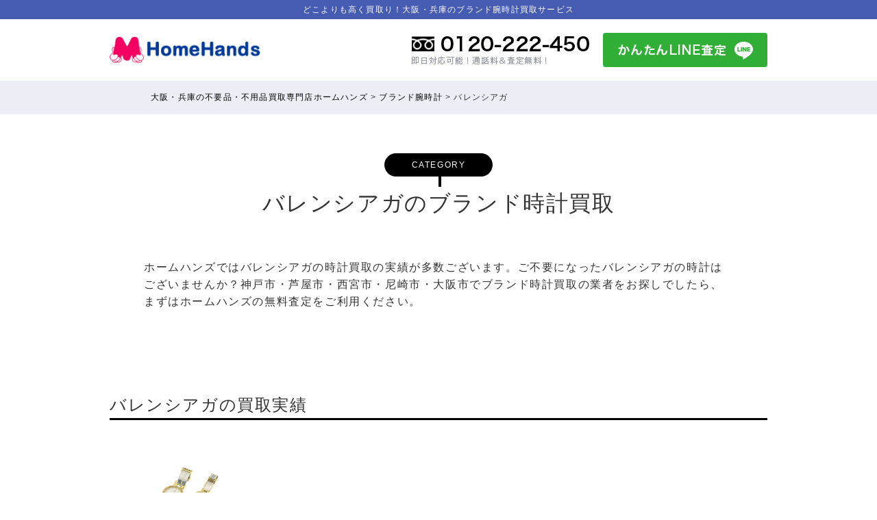

--- FILE ---
content_type: text/html; charset=UTF-8
request_url: https://homehands.net/category/watch/watch-balenciaga/
body_size: 12672
content:
<!DOCTYPE html>
<html lang="ja">
<head>
  <meta charset="utf-8">
  <meta name="viewport" content="width=device-width,initial-scale=1.0">
  <title>バレンシアガ &laquo;  大阪・兵庫の不要品・不用品買取専門店ホームハンズ</title>
  <link rel="stylesheet" href="https://homehands.net/wp/wp-content/themes/wp-matsumoto/style.css">
  <link rel="stylesheet" href="https://homehands.net/wp/wp-content/themes/wp-matsumoto/css/style.css">
  <link rel="stylesheet" href="https://homehands.net/wp/wp-content/themes/wp-matsumoto/css/content.css">
  <link rel="stylesheet" href="https://homehands.net/wp/wp-content/themes/wp-matsumoto/css/lp.css">
  <link rel="stylesheet" href="https://unpkg.com/swiper@7/swiper-bundle.min.css">

  <meta name='robots' content='max-image-preview:large' />
<link rel='dns-prefetch' href='//ajax.googleapis.com' />
<link rel="alternate" type="application/rss+xml" title="大阪・兵庫の不要品・不用品買取専門店ホームハンズ &raquo; バレンシアガ カテゴリーのフィード" href="https://homehands.net/category/watch/watch-balenciaga/feed/" />
<style id='wp-img-auto-sizes-contain-inline-css' type='text/css'>
img:is([sizes=auto i],[sizes^="auto," i]){contain-intrinsic-size:3000px 1500px}
/*# sourceURL=wp-img-auto-sizes-contain-inline-css */
</style>
<style id='wp-emoji-styles-inline-css' type='text/css'>

	img.wp-smiley, img.emoji {
		display: inline !important;
		border: none !important;
		box-shadow: none !important;
		height: 1em !important;
		width: 1em !important;
		margin: 0 0.07em !important;
		vertical-align: -0.1em !important;
		background: none !important;
		padding: 0 !important;
	}
/*# sourceURL=wp-emoji-styles-inline-css */
</style>
<style id='wp-block-library-inline-css' type='text/css'>
:root{--wp-block-synced-color:#7a00df;--wp-block-synced-color--rgb:122,0,223;--wp-bound-block-color:var(--wp-block-synced-color);--wp-editor-canvas-background:#ddd;--wp-admin-theme-color:#007cba;--wp-admin-theme-color--rgb:0,124,186;--wp-admin-theme-color-darker-10:#006ba1;--wp-admin-theme-color-darker-10--rgb:0,107,160.5;--wp-admin-theme-color-darker-20:#005a87;--wp-admin-theme-color-darker-20--rgb:0,90,135;--wp-admin-border-width-focus:2px}@media (min-resolution:192dpi){:root{--wp-admin-border-width-focus:1.5px}}.wp-element-button{cursor:pointer}:root .has-very-light-gray-background-color{background-color:#eee}:root .has-very-dark-gray-background-color{background-color:#313131}:root .has-very-light-gray-color{color:#eee}:root .has-very-dark-gray-color{color:#313131}:root .has-vivid-green-cyan-to-vivid-cyan-blue-gradient-background{background:linear-gradient(135deg,#00d084,#0693e3)}:root .has-purple-crush-gradient-background{background:linear-gradient(135deg,#34e2e4,#4721fb 50%,#ab1dfe)}:root .has-hazy-dawn-gradient-background{background:linear-gradient(135deg,#faaca8,#dad0ec)}:root .has-subdued-olive-gradient-background{background:linear-gradient(135deg,#fafae1,#67a671)}:root .has-atomic-cream-gradient-background{background:linear-gradient(135deg,#fdd79a,#004a59)}:root .has-nightshade-gradient-background{background:linear-gradient(135deg,#330968,#31cdcf)}:root .has-midnight-gradient-background{background:linear-gradient(135deg,#020381,#2874fc)}:root{--wp--preset--font-size--normal:16px;--wp--preset--font-size--huge:42px}.has-regular-font-size{font-size:1em}.has-larger-font-size{font-size:2.625em}.has-normal-font-size{font-size:var(--wp--preset--font-size--normal)}.has-huge-font-size{font-size:var(--wp--preset--font-size--huge)}.has-text-align-center{text-align:center}.has-text-align-left{text-align:left}.has-text-align-right{text-align:right}.has-fit-text{white-space:nowrap!important}#end-resizable-editor-section{display:none}.aligncenter{clear:both}.items-justified-left{justify-content:flex-start}.items-justified-center{justify-content:center}.items-justified-right{justify-content:flex-end}.items-justified-space-between{justify-content:space-between}.screen-reader-text{border:0;clip-path:inset(50%);height:1px;margin:-1px;overflow:hidden;padding:0;position:absolute;width:1px;word-wrap:normal!important}.screen-reader-text:focus{background-color:#ddd;clip-path:none;color:#444;display:block;font-size:1em;height:auto;left:5px;line-height:normal;padding:15px 23px 14px;text-decoration:none;top:5px;width:auto;z-index:100000}html :where(.has-border-color){border-style:solid}html :where([style*=border-top-color]){border-top-style:solid}html :where([style*=border-right-color]){border-right-style:solid}html :where([style*=border-bottom-color]){border-bottom-style:solid}html :where([style*=border-left-color]){border-left-style:solid}html :where([style*=border-width]){border-style:solid}html :where([style*=border-top-width]){border-top-style:solid}html :where([style*=border-right-width]){border-right-style:solid}html :where([style*=border-bottom-width]){border-bottom-style:solid}html :where([style*=border-left-width]){border-left-style:solid}html :where(img[class*=wp-image-]){height:auto;max-width:100%}:where(figure){margin:0 0 1em}html :where(.is-position-sticky){--wp-admin--admin-bar--position-offset:var(--wp-admin--admin-bar--height,0px)}@media screen and (max-width:600px){html :where(.is-position-sticky){--wp-admin--admin-bar--position-offset:0px}}

/*# sourceURL=wp-block-library-inline-css */
</style><style id='global-styles-inline-css' type='text/css'>
:root{--wp--preset--aspect-ratio--square: 1;--wp--preset--aspect-ratio--4-3: 4/3;--wp--preset--aspect-ratio--3-4: 3/4;--wp--preset--aspect-ratio--3-2: 3/2;--wp--preset--aspect-ratio--2-3: 2/3;--wp--preset--aspect-ratio--16-9: 16/9;--wp--preset--aspect-ratio--9-16: 9/16;--wp--preset--color--black: #000000;--wp--preset--color--cyan-bluish-gray: #abb8c3;--wp--preset--color--white: #ffffff;--wp--preset--color--pale-pink: #f78da7;--wp--preset--color--vivid-red: #cf2e2e;--wp--preset--color--luminous-vivid-orange: #ff6900;--wp--preset--color--luminous-vivid-amber: #fcb900;--wp--preset--color--light-green-cyan: #7bdcb5;--wp--preset--color--vivid-green-cyan: #00d084;--wp--preset--color--pale-cyan-blue: #8ed1fc;--wp--preset--color--vivid-cyan-blue: #0693e3;--wp--preset--color--vivid-purple: #9b51e0;--wp--preset--gradient--vivid-cyan-blue-to-vivid-purple: linear-gradient(135deg,rgb(6,147,227) 0%,rgb(155,81,224) 100%);--wp--preset--gradient--light-green-cyan-to-vivid-green-cyan: linear-gradient(135deg,rgb(122,220,180) 0%,rgb(0,208,130) 100%);--wp--preset--gradient--luminous-vivid-amber-to-luminous-vivid-orange: linear-gradient(135deg,rgb(252,185,0) 0%,rgb(255,105,0) 100%);--wp--preset--gradient--luminous-vivid-orange-to-vivid-red: linear-gradient(135deg,rgb(255,105,0) 0%,rgb(207,46,46) 100%);--wp--preset--gradient--very-light-gray-to-cyan-bluish-gray: linear-gradient(135deg,rgb(238,238,238) 0%,rgb(169,184,195) 100%);--wp--preset--gradient--cool-to-warm-spectrum: linear-gradient(135deg,rgb(74,234,220) 0%,rgb(151,120,209) 20%,rgb(207,42,186) 40%,rgb(238,44,130) 60%,rgb(251,105,98) 80%,rgb(254,248,76) 100%);--wp--preset--gradient--blush-light-purple: linear-gradient(135deg,rgb(255,206,236) 0%,rgb(152,150,240) 100%);--wp--preset--gradient--blush-bordeaux: linear-gradient(135deg,rgb(254,205,165) 0%,rgb(254,45,45) 50%,rgb(107,0,62) 100%);--wp--preset--gradient--luminous-dusk: linear-gradient(135deg,rgb(255,203,112) 0%,rgb(199,81,192) 50%,rgb(65,88,208) 100%);--wp--preset--gradient--pale-ocean: linear-gradient(135deg,rgb(255,245,203) 0%,rgb(182,227,212) 50%,rgb(51,167,181) 100%);--wp--preset--gradient--electric-grass: linear-gradient(135deg,rgb(202,248,128) 0%,rgb(113,206,126) 100%);--wp--preset--gradient--midnight: linear-gradient(135deg,rgb(2,3,129) 0%,rgb(40,116,252) 100%);--wp--preset--font-size--small: 13px;--wp--preset--font-size--medium: 20px;--wp--preset--font-size--large: 36px;--wp--preset--font-size--x-large: 42px;--wp--preset--spacing--20: 0.44rem;--wp--preset--spacing--30: 0.67rem;--wp--preset--spacing--40: 1rem;--wp--preset--spacing--50: 1.5rem;--wp--preset--spacing--60: 2.25rem;--wp--preset--spacing--70: 3.38rem;--wp--preset--spacing--80: 5.06rem;--wp--preset--shadow--natural: 6px 6px 9px rgba(0, 0, 0, 0.2);--wp--preset--shadow--deep: 12px 12px 50px rgba(0, 0, 0, 0.4);--wp--preset--shadow--sharp: 6px 6px 0px rgba(0, 0, 0, 0.2);--wp--preset--shadow--outlined: 6px 6px 0px -3px rgb(255, 255, 255), 6px 6px rgb(0, 0, 0);--wp--preset--shadow--crisp: 6px 6px 0px rgb(0, 0, 0);}:where(.is-layout-flex){gap: 0.5em;}:where(.is-layout-grid){gap: 0.5em;}body .is-layout-flex{display: flex;}.is-layout-flex{flex-wrap: wrap;align-items: center;}.is-layout-flex > :is(*, div){margin: 0;}body .is-layout-grid{display: grid;}.is-layout-grid > :is(*, div){margin: 0;}:where(.wp-block-columns.is-layout-flex){gap: 2em;}:where(.wp-block-columns.is-layout-grid){gap: 2em;}:where(.wp-block-post-template.is-layout-flex){gap: 1.25em;}:where(.wp-block-post-template.is-layout-grid){gap: 1.25em;}.has-black-color{color: var(--wp--preset--color--black) !important;}.has-cyan-bluish-gray-color{color: var(--wp--preset--color--cyan-bluish-gray) !important;}.has-white-color{color: var(--wp--preset--color--white) !important;}.has-pale-pink-color{color: var(--wp--preset--color--pale-pink) !important;}.has-vivid-red-color{color: var(--wp--preset--color--vivid-red) !important;}.has-luminous-vivid-orange-color{color: var(--wp--preset--color--luminous-vivid-orange) !important;}.has-luminous-vivid-amber-color{color: var(--wp--preset--color--luminous-vivid-amber) !important;}.has-light-green-cyan-color{color: var(--wp--preset--color--light-green-cyan) !important;}.has-vivid-green-cyan-color{color: var(--wp--preset--color--vivid-green-cyan) !important;}.has-pale-cyan-blue-color{color: var(--wp--preset--color--pale-cyan-blue) !important;}.has-vivid-cyan-blue-color{color: var(--wp--preset--color--vivid-cyan-blue) !important;}.has-vivid-purple-color{color: var(--wp--preset--color--vivid-purple) !important;}.has-black-background-color{background-color: var(--wp--preset--color--black) !important;}.has-cyan-bluish-gray-background-color{background-color: var(--wp--preset--color--cyan-bluish-gray) !important;}.has-white-background-color{background-color: var(--wp--preset--color--white) !important;}.has-pale-pink-background-color{background-color: var(--wp--preset--color--pale-pink) !important;}.has-vivid-red-background-color{background-color: var(--wp--preset--color--vivid-red) !important;}.has-luminous-vivid-orange-background-color{background-color: var(--wp--preset--color--luminous-vivid-orange) !important;}.has-luminous-vivid-amber-background-color{background-color: var(--wp--preset--color--luminous-vivid-amber) !important;}.has-light-green-cyan-background-color{background-color: var(--wp--preset--color--light-green-cyan) !important;}.has-vivid-green-cyan-background-color{background-color: var(--wp--preset--color--vivid-green-cyan) !important;}.has-pale-cyan-blue-background-color{background-color: var(--wp--preset--color--pale-cyan-blue) !important;}.has-vivid-cyan-blue-background-color{background-color: var(--wp--preset--color--vivid-cyan-blue) !important;}.has-vivid-purple-background-color{background-color: var(--wp--preset--color--vivid-purple) !important;}.has-black-border-color{border-color: var(--wp--preset--color--black) !important;}.has-cyan-bluish-gray-border-color{border-color: var(--wp--preset--color--cyan-bluish-gray) !important;}.has-white-border-color{border-color: var(--wp--preset--color--white) !important;}.has-pale-pink-border-color{border-color: var(--wp--preset--color--pale-pink) !important;}.has-vivid-red-border-color{border-color: var(--wp--preset--color--vivid-red) !important;}.has-luminous-vivid-orange-border-color{border-color: var(--wp--preset--color--luminous-vivid-orange) !important;}.has-luminous-vivid-amber-border-color{border-color: var(--wp--preset--color--luminous-vivid-amber) !important;}.has-light-green-cyan-border-color{border-color: var(--wp--preset--color--light-green-cyan) !important;}.has-vivid-green-cyan-border-color{border-color: var(--wp--preset--color--vivid-green-cyan) !important;}.has-pale-cyan-blue-border-color{border-color: var(--wp--preset--color--pale-cyan-blue) !important;}.has-vivid-cyan-blue-border-color{border-color: var(--wp--preset--color--vivid-cyan-blue) !important;}.has-vivid-purple-border-color{border-color: var(--wp--preset--color--vivid-purple) !important;}.has-vivid-cyan-blue-to-vivid-purple-gradient-background{background: var(--wp--preset--gradient--vivid-cyan-blue-to-vivid-purple) !important;}.has-light-green-cyan-to-vivid-green-cyan-gradient-background{background: var(--wp--preset--gradient--light-green-cyan-to-vivid-green-cyan) !important;}.has-luminous-vivid-amber-to-luminous-vivid-orange-gradient-background{background: var(--wp--preset--gradient--luminous-vivid-amber-to-luminous-vivid-orange) !important;}.has-luminous-vivid-orange-to-vivid-red-gradient-background{background: var(--wp--preset--gradient--luminous-vivid-orange-to-vivid-red) !important;}.has-very-light-gray-to-cyan-bluish-gray-gradient-background{background: var(--wp--preset--gradient--very-light-gray-to-cyan-bluish-gray) !important;}.has-cool-to-warm-spectrum-gradient-background{background: var(--wp--preset--gradient--cool-to-warm-spectrum) !important;}.has-blush-light-purple-gradient-background{background: var(--wp--preset--gradient--blush-light-purple) !important;}.has-blush-bordeaux-gradient-background{background: var(--wp--preset--gradient--blush-bordeaux) !important;}.has-luminous-dusk-gradient-background{background: var(--wp--preset--gradient--luminous-dusk) !important;}.has-pale-ocean-gradient-background{background: var(--wp--preset--gradient--pale-ocean) !important;}.has-electric-grass-gradient-background{background: var(--wp--preset--gradient--electric-grass) !important;}.has-midnight-gradient-background{background: var(--wp--preset--gradient--midnight) !important;}.has-small-font-size{font-size: var(--wp--preset--font-size--small) !important;}.has-medium-font-size{font-size: var(--wp--preset--font-size--medium) !important;}.has-large-font-size{font-size: var(--wp--preset--font-size--large) !important;}.has-x-large-font-size{font-size: var(--wp--preset--font-size--x-large) !important;}
/*# sourceURL=global-styles-inline-css */
</style>

<style id='classic-theme-styles-inline-css' type='text/css'>
/*! This file is auto-generated */
.wp-block-button__link{color:#fff;background-color:#32373c;border-radius:9999px;box-shadow:none;text-decoration:none;padding:calc(.667em + 2px) calc(1.333em + 2px);font-size:1.125em}.wp-block-file__button{background:#32373c;color:#fff;text-decoration:none}
/*# sourceURL=/wp-includes/css/classic-themes.min.css */
</style>
<link rel='stylesheet' id='wp-pagenavi-css' href='https://homehands.net/wp/wp-content/plugins/wp-pagenavi/pagenavi-css.css?ver=2.70' type='text/css' media='all' />
<script type="text/javascript" src="https://ajax.googleapis.com/ajax/libs/jquery/2.0.3/jquery.min.js?ver=6.9" id="jquery-js"></script>
<link rel="https://api.w.org/" href="https://homehands.net/wp-json/" /><link rel="alternate" title="JSON" type="application/json" href="https://homehands.net/wp-json/wp/v2/categories/260" /><link rel="icon" href="https://homehands.net/wp/wp-content/uploads/2021/11/cropped-favicon-1-32x32.png" sizes="32x32" />
<link rel="icon" href="https://homehands.net/wp/wp-content/uploads/2021/11/cropped-favicon-1-192x192.png" sizes="192x192" />
<link rel="apple-touch-icon" href="https://homehands.net/wp/wp-content/uploads/2021/11/cropped-favicon-1-180x180.png" />
<meta name="msapplication-TileImage" content="https://homehands.net/wp/wp-content/uploads/2021/11/cropped-favicon-1-270x270.png" />
  <!-- Global site tag (gtag.js) - Google Analytics LP-->
  <script async src="https://www.googletagmanager.com/gtag/js?id=UA-57213659-3"></script>
  <script>
    window.dataLayer = window.dataLayer || [];
    function gtag(){dataLayer.push(arguments);}
    gtag('js', new Date());
    gtag('config', 'UA-57213659-3');
    gtag('config', 'AW-1019495614');
  </script>

  
  <!-- 電話_問い合わせ -->
  <script>
    gtag('config', 'AW-1019495614/NZcFCJqS6KgDEL6JkeYD', {
      'phone_conversion_number': '0120-222-450'
    });
  </script>
<!-- Event snippet for 電話_問い合わせ（モバイルサイトクリック） conversion page
  In your html page, add the snippet and call gtag_report_conversion when someone clicks on the chosen link or button. -->
  <script>
    function gtag_report_conversion(url) {
      var callback = function () {
        if (typeof(url) != 'undefined') {
          window.location = url;
        }
      };
      gtag('event', 'conversion', {
        'send_to': 'AW-1019495614/bA-3CJPVragDEL6JkeYD',
        'event_callback': callback
      });
      return false;
    }
  </script>

  </head>
<body class="archive category category-watch-balenciaga category-260 wp-theme-wp-matsumoto category-watch">

  <div id="wrapper" class="category-watch">


    
          <div class="topbar clr-blue">
        どこよりも高く買取り！大阪・兵庫のブランド腕時計買取サービス
      </div>
    



    <header class="lp-header">
      <div class="logo"><a href="https://homehands.net/"><img src="https://homehands.net/wp/wp-content/themes/wp-matsumoto/img/common/logo_homehands.png" alt="ホームハンズ"></a></div>
      <div class="bnr-tel"><img class="resImg" src="https://homehands.net/wp/wp-content/themes/wp-matsumoto/img/lp/h_bnr_tel.png" alt="0120222450"></div>
      <div class="btn-line"><a href="https://homehands.net/line/"><img class="resImg" src="https://homehands.net/wp/wp-content/themes/wp-matsumoto/img/lp/h_bnr_line.png" alt="LINEで簡単査定"></a></div>
    </header>


    <div id="container">
<div class="breadcrumbs">
  <div class="breadcrumbs__inner">
    <!-- Breadcrumb NavXT 7.3.1 -->
<span property="itemListElement" typeof="ListItem"><a property="item" typeof="WebPage" title="大阪・兵庫の不要品・不用品買取専門店ホームハンズへ移動する" href="https://homehands.net" class="home" ><span property="name">大阪・兵庫の不要品・不用品買取専門店ホームハンズ</span></a><meta property="position" content="1"></span> &gt; <span property="itemListElement" typeof="ListItem"><a property="item" typeof="WebPage" title="Go to the ブランド腕時計 カテゴリー archives." href="https://homehands.net/category/watch/" class="taxonomy category" ><span property="name">ブランド腕時計</span></a><meta property="position" content="2"></span> &gt; <span property="itemListElement" typeof="ListItem"><span property="name" class="archive taxonomy category current-item">バレンシアガ</span><meta property="url" content="https://homehands.net/category/watch/watch-balenciaga/"><meta property="position" content="3"></span>  </div>
</div>

<main id="contents" class="parentcategory brandcategory">

  <section class="sec-lead sec">
    <div class="sec__inner">
      <h2 class="sec-title">
        <span class="sec-title__en">category</span>
        <span class="sec-title__ja">バレンシアガのブランド時計買取</span>
      </h2>
      <p class="sec-lead__desc">ホームハンズではバレンシアガの時計買取の実績が多数ございます。ご不要になったバレンシアガの時計はございませんか？神戸市・芦屋市・西宮市・尼崎市・大阪市でブランド時計買取の業者をお探しでしたら、まずはホームハンズの無料査定をご利用ください。</p>
    </div>
  </section>

      
      <section class="sec sec-posts">
        <div class="sec__inner">

          <h2 class="sec-posts__title">
            <span class="main">バレンシアガの買取実績</span>
          </h2>


          <div class="list-posts">

            
              <div class="list-posts__item">
                <p class="list-posts__image"><a href="https://homehands.net/2022/09/07/%e3%83%9a%e3%82%a2%e8%85%95%e6%99%82%e8%a8%88-%e3%83%90%e3%83%ac%e3%83%b3%e3%82%b7%e3%82%a2%e3%82%ac/"><img src="https://homehands.net/wp/wp-content/uploads/2022/09/2856_0196_BALENCIAGA_ペア_セット_500599_501000_男女兼用-removebg-preview.png" alt="ペア腕時計/バレンシアガ"></a></p>
                <p class="list-posts__title"><a href="https://homehands.net/2022/09/07/%e3%83%9a%e3%82%a2%e8%85%95%e6%99%82%e8%a8%88-%e3%83%90%e3%83%ac%e3%83%b3%e3%82%b7%e3%82%a2%e3%82%ac/">ペア腕時計/バレンシアガ</a></p>
                                                                
                <div class="list-posts__footer">
                  <span class="list-posts__category">
                                      </span>
                  <span class="list-posts__area">兵庫県芦屋市</span>
                  <span class="list-posts__date">2022/09/07</span>
                </div>
              </div><!-- /.list-posts__item -->

            
          </div><!-- /.list-posts -->

          <div class="page-nav">
                      </div>



        </div>
      </section>

    

    <section class="sec sec-banner">
      <div class="sec__inner">
        <ul class="list-bnr">
          <li class="list-bnr__item"><a href="https://lin.ee/Ma6GEAUq" target="_blank"><img src="https://homehands.net/wp/wp-content/themes/wp-matsumoto/img/common/bnr_line.png" alt="かんたんLINE査定"></a></li>
          <li class="list-bnr__item"><a href="tel:0120222450"><img src="https://homehands.net/wp/wp-content/themes/wp-matsumoto/img/common/bnr_phone.png" alt="料通話査定も可能です0120-22-450"></a></li>
        </ul>
      </div>
    </section>
  
  <section class="sec sec-category">
    <div class="sec__inner">

      <h2 class="sec-category__title">バレンシアガの創設者と歴史</h2>
      <div class="sec-category__eyecatch"><img src="https://homehands.net/wp/wp-content/themes/wp-matsumoto/img/category/watch-balenciaga/img01.png" alt="バレンシアガのブランド買取"></div>
      <p class="sec-category__text">バレンシアガは1917年にスペインのサンセバスチャンにてバスク系スペイン人のクリストバル・バレンシアガにより設立されました。同社はスペイン内戦中の1937年にフランスパリ8区ジョルジュ・サンクに移り、婦人服の生産を開始しました。その後、経営危機を経験し、Gucciグループやケリンググループに属して現在に至ります。アディダスとのコラボレーションなどスポーツスタイルを取り入れている現在のコレクションなどトレンドを取り入れて時代に合わせたアイテムをバレンシアガらしいスタイリッシュなデザインに仕上げています。現在取り扱いアイテムは婦人服に留まらずアクセサリー・アイウェア・シューズ・レザーグッズなど多種多様なトータルファッションブランドです。公式サイトを現在見ると時計の取り扱いはないようですが、中古オークションを見ると取引が一部されているようです。そのため、一時期取り扱いがあったことは確かですが、中古市場でも探すのはかなりめずらしいアイテムとなっています。時代によって非常に多くのアイテムをプロデュースしてきたブランドとして知られるバレンシアガのため、ジュエリーと並んで、他ブランドと同様高級腕時計の商品を取り扱っていたとしても不思議ではないですね。
</p>
    </div>
  </section>

  <section class="sec sec-category">
    <div class="sec__inner">

      <h2 class="sec-category__title">現在のバレンシアガ</h2>
      <p class="sec-category__text">時計の取り扱いの履歴を調べることは難しく、現在バレンシアガの時計で中古流通をしているものを探すと20年以上前のアイテムであることがみてとれます。非常にめずらしいアイテムのため、中古でも状態が良く気に入ったデザインの場合は外観だけでなく中身の状態も十分確認した上ですが、次また出会えるかは分かりませんので、購入を検討しても良いでしょう。</p>
    </div>
  </section>

  <section class="sec sec-category">
    <div class="sec__inner">

      <h2 class="sec-category__title">バレンシアガの中古市場での特徴</h2>
      <p class="sec-category__text">100年以上の長い歴史で衰退も隆盛も極めてきたバレンシアガのブランドですが、今なおファンが多いブランドです。ハイブランドとして人気のこのアイテムの時計は中古市場でも非常に稀なアイテムで状態が良いものであれば相応の買取金額がつくアイテムとなります。買取ショップでも滅多にお目にかかることのないアイテムのため、ブランドの証明書やケース等の付属品は必ず買取の際にも持参しておくことをおすすめします。オークションで見かけるのは、1000本限定などの限定アイテムであったり、周囲にラインストーンをあしらった装飾性の高いレディース時計が取引されています。限定品の場合はシリアル番号が刻印されているのでケース裏面を見ると確認することができます。<br>
買取に当たっては、現在も続く時計コレクションアイテムとは異なりその当時の情報を知るブランド証明書、説明書、ケース等があればより良い条件での買取が望めます。
</p>
    </div>
  </section>


  <section class="sec sec-category">
    <div class="sec__inner">

      <h2 class="sec-category__title">
        <span class="sub">神戸市・芦屋市・西宮市・尼崎市・大阪市</span><br>
        <span class="main">地域密着でバレンシアガのブランド時計買取をしています</span>
      </h2>

      <div class="block-map">
        <div class="block-map__fig"><img src="https://homehands.net/wp/wp-content/themes/wp-matsumoto/img/page/fig_nihon.png" alt="兵庫県・大阪府・大阪市の対応エリア"></div>
        <div class="block-map__text">
          <p><strong>神⼾市</strong><br>東灘区 灘区 中央区 兵庫区 北区 ⻑⽥区 須磨区 垂⽔区 ⻄区</p>
          <p><strong>伊丹市、尼崎市、宝塚市、西宮市、芦屋市、神戸市内、明石市および兵庫県内(阪神・播磨・丹波地域)</strong></p>
          <p><strong>⼤阪市</strong><br>北区 都島区 福島区 此花区 中央区 ⻄区 港区 ⼤正区 天王寺区 浪速区 ⻄淀川区 淀川区 東淀川区 東成区 ⽣野区 旭区 城東区 鶴⾒区 阿倍野区 住之江区 住吉区 東住吉区 平野区 ⻄成区</p>
        </div>
      </div>
      <p class="sec-category__text">ホームハンズでは、兵庫県の神戸市・芦屋市・西宮市・尼崎市・大阪市の全域を中心として伊丹市・宝塚市・明石市・阪神・播磨・丹波地域等でバレンシアガのブランド時計買取をしております！ </p>
      <p class="sec-category__text">地域密着だからこそ、すぐにお客様のもとに出張査定にお伺いすることも可能ですし、相⾒積もりでも喜んでお受け致します。神戸市・芦屋市・西宮市・尼崎市・大阪市のどのブランド品買取業者より良⼼的な料⾦でご提案を致します。個⼈から法⼈まで多くのお客様に幅広くご利⽤頂いて、他社では断られた物でも査定できますのでとてもご満⾜頂いております。</p>
    </div>
  </section>

  
  <section class="sec sec-category">
    <div class="sec__inner">
      <h2 class="sec-category__title">買い取りブランドリスト</h2>
      <ul class="list-brand">
        <li class="list-brand__item"><a href="https://homehands.net/category/watch/watch-iwc/">IWC</a></li><li class="list-brand__item"><a href="https://homehands.net/category/watch/watch-armani/">アルマーニ</a></li><li class="list-brand__item"><a href="https://homehands.net/category/watch/watch-hublot/">ウブロ</a></li><li class="list-brand__item"><a href="https://homehands.net/category/watch/watch-hermes/">エルメス</a></li><li class="list-brand__item"><a href="https://homehands.net/category/watch/watch-omega/">オメガ</a></li><li class="list-brand__item"><a href="https://homehands.net/category/watch/watch-audemarspiguet/">オーデマピゲ</a></li><li class="list-brand__item"><a href="https://homehands.net/category/watch/watch-cartier/">カルティエ</a></li><li class="list-brand__item"><a href="https://homehands.net/category/watch/watch-gucci/">グッチ</a></li><li class="list-brand__item"><a href="https://homehands.net/category/watch/watch-graff/">グラフ</a></li><li class="list-brand__item"><a href="https://homehands.net/category/watch/watch-coach/">コーチ</a></li><li class="list-brand__item"><a href="https://homehands.net/category/watch/watch-chanel/">シャネル</a></li><li class="list-brand__item"><a href="https://homehands.net/category/watch/watch-seiko/">セイコー</a></li><li class="list-brand__item"><a href="https://homehands.net/category/watch/watch-celine/">セリーヌ</a></li><li class="list-brand__item"><a href="https://homehands.net/category/watch/watch-zenith/">ゼニス</a></li><li class="list-brand__item"><a href="https://homehands.net/category/watch/watch-tagheuer/">タグホイヤー</a></li><li class="list-brand__item"><a href="https://homehands.net/category/watch/watch-tissot/">ティソ</a></li><li class="list-brand__item"><a href="https://homehands.net/category/watch/watch-tiffany/">ティファニー</a></li><li class="list-brand__item"><a href="https://homehands.net/category/watch/watch-dior/">ディオール</a></li><li class="list-brand__item"><a href="https://homehands.net/category/watch/watch-balenciaga/">バレンシアガ</a></li><li class="list-brand__item"><a href="https://homehands.net/category/watch/watch-patek/">パテックフィリップ</a></li><li class="list-brand__item"><a href="https://homehands.net/category/watch/watch-panerai/">パネライ</a></li><li class="list-brand__item"><a href="https://homehands.net/category/watch/watch-ferragamo/">フェラガモ</a></li><li class="list-brand__item"><a href="https://homehands.net/category/watch/watch-fendi/">フェンディ</a></li><li class="list-brand__item"><a href="https://homehands.net/category/watch/watch-franckmuller/">フランクミュラー</a></li><li class="list-brand__item"><a href="https://homehands.net/category/watch/watch-breitling/">ブライトリング</a></li><li class="list-brand__item"><a href="https://homehands.net/category/watch/watch-bulgari/">ブルガリ</a></li><li class="list-brand__item"><a href="https://homehands.net/category/watch/watch-prada/">プラダ</a></li><li class="list-brand__item"><a href="https://homehands.net/category/watch/watch-bottegaveneta/">ボッテガヴェネタ</a></li><li class="list-brand__item"><a href="https://homehands.net/category/watch/watch-miumiu/">ミュウミュウ</a></li><li class="list-brand__item"><a href="https://homehands.net/category/watch/watch-montblanc/">モンブラン</a></li><li class="list-brand__item"><a href="https://homehands.net/category/watch/watch-louisvuitton/">ルイ・ヴィトン</a></li><li class="list-brand__item"><a href="https://homehands.net/category/watch/watch-rolex/">ロレックス</a></li><li class="list-brand__item"><a href="https://homehands.net/category/watch/watch-vacheronconstantin/">ヴァシュロン・コンスタンタン</a></li><li class="list-brand__item"><a href="https://homehands.net/category/watch/watch-vancleefarpels/">ヴァンクリーフ＆アーペル</a></li>      </ul>
    </div>
  </section>

  
<section class="sec sec-flow">
  <div class="sec__inner">

    <h2 class="sec-flow__title">バレンシアガの買取の流れ</h2>

    <div class="list-flow">

      <div class="list-flow__item">
        <h3 class="list-flow__title"><span class="icon">step1</span>お問い合わせ</h3>
        <div class="list-flow__body">
          <p class="list-flow__image"><img src="https://homehands.net/wp/wp-content/themes/wp-matsumoto/img/common/img_flow01.jpg" alt="不用品買取査定のお問い合わせ"></p>
          <p class="list-flow__comment">お電話・メール・LINEでお問い合わせを受け付けていますので、お気軽にお問い合わせください。</p>
        </div>
        <div class="list-flow__btn btn-type01"><a href="/contact/">メールで問い合わせる</a></div>
        <div class="list-flow__btn btn-type01"><a href="https://lin.ee/Ma6GEAUq" target="_blank">LINEかんたん査定</a></div>
        <div class="list-flow__contact"><a href="tel:0120222450"><img src="https://homehands.net/wp/wp-content/themes/wp-matsumoto/img/common/bnr_flow_contact.jpg" alt="0120-222-450"></a></div>
      </div><!-- /.list-flow__item -->

      <div class="list-flow__item">
        <h3 class="list-flow__title"><span class="icon">step2</span>お見積り</h3>
        <div class="list-flow__body">
          <p class="list-flow__image"><img src="https://homehands.net/wp/wp-content/themes/wp-matsumoto/img/common/img_flow02.jpg" alt="不要品買取金額の見積もり"></p>
          <p class="list-flow__comment">LINEやお電話、メールでお問い合わせいただいた内容にてお⾒積もり致します。ご訪問でのお⾒積もりも可能ですのでお気軽にお問い合わせください。</p>
        </div>
      </div><!-- /.list-flow__item -->

      <div class="list-flow__item">
        <h3 class="list-flow__title"><span class="icon">step3</span>スタッフが伺います</h3>
        <div class="list-flow__body">
          <p class="list-flow__image"><img src="https://homehands.net/wp/wp-content/themes/wp-matsumoto/img/common/img_flow03.jpg" alt="ホームハンズのスタッフが伺います"></p>
          <p class="list-flow__comment">ご指定の場所までスタッフが伺います。感染予防を徹底し、感染非接触での対応も可能です（事前申込要）。ご訪問前にお電話致します。</p>
        </div>
      </div><!-- /.list-flow__item -->

      <div class="list-flow__item">
        <h3 class="list-flow__title"><span class="icon">step4</span>スタッフが搬出します</h3>
        <div class="list-flow__body">
          <p class="list-flow__image"><img src="https://homehands.net/wp/wp-content/themes/wp-matsumoto/img/common/img_flow04.jpg" alt="買取査定商品をスタッフが搬出します"></p>
          <p class="list-flow__comment">現地のスタッフがあらためて確認をいたしまして、査定⾦額をお伝えします。必ずご承諾いただけたら搬出作業に⼊るようにし、別途費⽤が発⽣することがないように致します。</p>
        </div>
      </div><!-- /.list-flow__item -->

      <div class="list-flow__item">
        <h3 class="list-flow__title"><span class="icon">step5</span>お支払い</h3>
        <div class="list-flow__body">
          <p class="list-flow__image"><img src="https://homehands.net/wp/wp-content/themes/wp-matsumoto/img/common/img_flow05.jpg" alt="お支払い方法はご相談にて決定"></p>
          <p class="list-flow__comment">ご精算になります。買取のみのお客様は弊社スタッフより現⾦をその場でお⽀払い致します。<span class="clr-red">もし有償回収物が含まれる場合は計算しまして、買取分との差額をお渡し、またはお⽀払い頂きます。</span></p>
        </div>
      </div><!-- /.list-flow__item -->

    </div><!-- /.list-flow -->


  </div>
</section>


</main><!--/#contents-->

</div><!--/#container-->

<footer id="global-footer" class="lp">

  <div class="copyright">&copy; 2021 ホームハンズ</div>
  <div class="jigyou">令和2年度第3次補正 事業再構築補助金により作成</div>

</footer><!--/#global-footer-->



<div class="overlay"></div>

<div class="slide-menu js-slidenav">
  <div class="slide-menu__close js-slidenav-close"><img src="https://homehands.net/wp/wp-content/themes/wp-matsumoto/img/common/btn_close.png" alt="閉じる"></div>

  <div class="slide-menu__item">
    <dl class="list-link">
      <dt class="list-link__title js-toggle-btn">サービスについて</dt>
      <dd class="list-link__item js-toggle-panel"><a href="https://homehands.net/fuyohin-kaitori/">不要品買取サービス</a></dd>
      <dd class="list-link__item js-toggle-panel"><a href="https://homehands.net/hikkoshi/">引越しサービス</a></dd>
      <dd class="list-link__item js-toggle-panel"><a href="https://homehands.net/tenpo-seiri/">店舗整理サービス</a></dd>
      <dd class="list-link__item js-toggle-panel"><a href="https://homehands.net/office-seiri/">オフィス整理サービス</a></dd>
      <dd class="list-link__item js-toggle-panel"><a href="https://homehands.net/hikkoshi-fuyohin-kaishuu/">引越し後の不要品買取</a></dd>
      <dd class="list-link__item js-toggle-panel"><a href="https://homehands.net/price/">不要品買取の料⾦</a></dd>
      <dd class="list-link__item js-toggle-panel"><a href="https://homehands.net/line/">LINE⾒積もり</a></dd>
      <dd class="list-link__item js-toggle-panel"><a href="https://homehands.net/faq/">よくあるご質問</a></dd>
      <dd class="list-link__item js-toggle-panel"><a href="https://homehands.net/voice/">お客様の声</a></dd>
    </dl>
  </div>

  <div class="slide-menu__item">
    <dl class="list-link">
      <dt class="list-link__title js-toggle-btn">対応エリアについて</dt>
      <dd class="list-link__item js-toggle-panel"><a href="https://homehands.net/kobe/">神⼾市の不要品買取</a></dd>
      <dd class="list-link__item js-toggle-panel"><a href="https://homehands.net/ashiya/">芦屋市の不要品買取</a></dd>
      <dd class="list-link__item js-toggle-panel"><a href="https://homehands.net/nishinomiya/">西宮市の不要品買取</a></dd>
      <dd class="list-link__item js-toggle-panel"><a href="https://homehands.net/amagasaki/">尼崎市の不要品買取</a></dd>
      <dd class="list-link__item js-toggle-panel"><a href="https://homehands.net/osaka/">⼤阪市の不要品買取</a></dd>
    </dl>
  </div>

  <div class="slide-menu__item">
    <dl class="list-link">
      <dt class="list-link__title js-toggle-btn">買取品⽬について</dt>
      <dd class="list-link__item js-toggle-panel"><a href="https://homehands.net/category/furniture/">家具</a></dd>
      <dd class="list-link__item js-toggle-panel"><a href="https://homehands.net/category/home-appliances/">家電製品</a></dd>
      <dd class="list-link__item js-toggle-panel"><a href="https://homehands.net/category/hobby_sports-equipment/">趣味・スポーツ⽤品</a></dd>
      <dd class="list-link__item js-toggle-panel"><a href="https://homehands.net/category/musical-instruments_music-supplies/">楽器・⾳楽⽤品</a></dd>
      <dd class="list-link__item js-toggle-panel"><a href="https://homehands.net/category/store-supplies/">店舗⽤品</a></dd>
      <dd class="list-link__item js-toggle-panel"><a href="https://homehands.net/category/office-supplies/">オフィス⽤品</a></dd>
      <dd class="list-link__item js-toggle-panel"><a href="https://homehands.net/category/agricultural-machinery/">農機具・⼯具</a></dd>
      <dd class="list-link__item js-toggle-panel"><a href="https://homehands.net/brand-lp/">ブランド品</a></dd>
      <dd class="list-link__item js-toggle-panel"><a href="https://homehands.net/watch-lp/">ブランド腕時計</a></dd>
    </dl>
  </div>

  <div class="slide-menu__item">
    <dl class="list-link">
      <dt class="list-link__title js-toggle-btn">会社について</dt>
      <dd class="list-link__item js-toggle-panel"><a href="https://homehands.net/merit/">ホームハンズのメリット</a></dd>
      <dd class="list-link__item js-toggle-panel"><a href="https://homehands.net/staff/">スタッフ紹介</a></dd>
      <dd class="list-link__item js-toggle-panel"><a href="https://homehands.net/company/">会社概要</a></dd>
      <dd class="list-link__item js-toggle-panel"><a href="https://homehands.net/contact/">お問い合わせ</a></dd>
    </dl>
  </div>

</div><!-- /.slide-menu -->


</div><!--/#wrapper-->
<div id="js-float-footer" class="l-float-footer" style="bottom: 0px;">


 <ul class="footer_navi">
   <li><a href="https://homehands.net/line/" onclick="gtag('event', 'click', {'event_category': 'footer_line','event_label': 'https://homehands.net/line/','value': '1'});"><img loading="lazy" src="https://homehands.net/wp/wp-content/themes/wp-matsumoto/img/common/cv_fotter01.png" alt="写真を撮って送るだけ簡単LINE査定"></a></li>
  <li><a href="tel:0120222450" onclick="gtag('event', 'tel', {'event_category': 'footer_tel','event_label': '0120222450'});"><img loading="lazy" src="https://homehands.net/wp/wp-content/themes/wp-matsumoto/img/common/cv_fotter02.png" alt="無料電話査定 0120-222-450"></a></li>
</ul>
<!--  <img loading="lazy" src="https://homehands.net/wp/wp-content/themes/wp-matsumoto/img/common/cv-float-footer.png" alt="お電話でもお気軽にご相談ください 0120-222-450" width="750" height="160">-->
</div>
<script type="speculationrules">
{"prefetch":[{"source":"document","where":{"and":[{"href_matches":"/*"},{"not":{"href_matches":["/wp/wp-*.php","/wp/wp-admin/*","/wp/wp-content/uploads/*","/wp/wp-content/*","/wp/wp-content/plugins/*","/wp/wp-content/themes/wp-matsumoto/*","/*\\?(.+)"]}},{"not":{"selector_matches":"a[rel~=\"nofollow\"]"}},{"not":{"selector_matches":".no-prefetch, .no-prefetch a"}}]},"eagerness":"conservative"}]}
</script>
<script id="wp-emoji-settings" type="application/json">
{"baseUrl":"https://s.w.org/images/core/emoji/17.0.2/72x72/","ext":".png","svgUrl":"https://s.w.org/images/core/emoji/17.0.2/svg/","svgExt":".svg","source":{"concatemoji":"https://homehands.net/wp/wp-includes/js/wp-emoji-release.min.js?ver=6.9"}}
</script>
<script type="module">
/* <![CDATA[ */
/*! This file is auto-generated */
const a=JSON.parse(document.getElementById("wp-emoji-settings").textContent),o=(window._wpemojiSettings=a,"wpEmojiSettingsSupports"),s=["flag","emoji"];function i(e){try{var t={supportTests:e,timestamp:(new Date).valueOf()};sessionStorage.setItem(o,JSON.stringify(t))}catch(e){}}function c(e,t,n){e.clearRect(0,0,e.canvas.width,e.canvas.height),e.fillText(t,0,0);t=new Uint32Array(e.getImageData(0,0,e.canvas.width,e.canvas.height).data);e.clearRect(0,0,e.canvas.width,e.canvas.height),e.fillText(n,0,0);const a=new Uint32Array(e.getImageData(0,0,e.canvas.width,e.canvas.height).data);return t.every((e,t)=>e===a[t])}function p(e,t){e.clearRect(0,0,e.canvas.width,e.canvas.height),e.fillText(t,0,0);var n=e.getImageData(16,16,1,1);for(let e=0;e<n.data.length;e++)if(0!==n.data[e])return!1;return!0}function u(e,t,n,a){switch(t){case"flag":return n(e,"\ud83c\udff3\ufe0f\u200d\u26a7\ufe0f","\ud83c\udff3\ufe0f\u200b\u26a7\ufe0f")?!1:!n(e,"\ud83c\udde8\ud83c\uddf6","\ud83c\udde8\u200b\ud83c\uddf6")&&!n(e,"\ud83c\udff4\udb40\udc67\udb40\udc62\udb40\udc65\udb40\udc6e\udb40\udc67\udb40\udc7f","\ud83c\udff4\u200b\udb40\udc67\u200b\udb40\udc62\u200b\udb40\udc65\u200b\udb40\udc6e\u200b\udb40\udc67\u200b\udb40\udc7f");case"emoji":return!a(e,"\ud83e\u1fac8")}return!1}function f(e,t,n,a){let r;const o=(r="undefined"!=typeof WorkerGlobalScope&&self instanceof WorkerGlobalScope?new OffscreenCanvas(300,150):document.createElement("canvas")).getContext("2d",{willReadFrequently:!0}),s=(o.textBaseline="top",o.font="600 32px Arial",{});return e.forEach(e=>{s[e]=t(o,e,n,a)}),s}function r(e){var t=document.createElement("script");t.src=e,t.defer=!0,document.head.appendChild(t)}a.supports={everything:!0,everythingExceptFlag:!0},new Promise(t=>{let n=function(){try{var e=JSON.parse(sessionStorage.getItem(o));if("object"==typeof e&&"number"==typeof e.timestamp&&(new Date).valueOf()<e.timestamp+604800&&"object"==typeof e.supportTests)return e.supportTests}catch(e){}return null}();if(!n){if("undefined"!=typeof Worker&&"undefined"!=typeof OffscreenCanvas&&"undefined"!=typeof URL&&URL.createObjectURL&&"undefined"!=typeof Blob)try{var e="postMessage("+f.toString()+"("+[JSON.stringify(s),u.toString(),c.toString(),p.toString()].join(",")+"));",a=new Blob([e],{type:"text/javascript"});const r=new Worker(URL.createObjectURL(a),{name:"wpTestEmojiSupports"});return void(r.onmessage=e=>{i(n=e.data),r.terminate(),t(n)})}catch(e){}i(n=f(s,u,c,p))}t(n)}).then(e=>{for(const n in e)a.supports[n]=e[n],a.supports.everything=a.supports.everything&&a.supports[n],"flag"!==n&&(a.supports.everythingExceptFlag=a.supports.everythingExceptFlag&&a.supports[n]);var t;a.supports.everythingExceptFlag=a.supports.everythingExceptFlag&&!a.supports.flag,a.supports.everything||((t=a.source||{}).concatemoji?r(t.concatemoji):t.wpemoji&&t.twemoji&&(r(t.twemoji),r(t.wpemoji)))});
//# sourceURL=https://homehands.net/wp/wp-includes/js/wp-emoji-loader.min.js
/* ]]> */
</script>

<script src="https://unpkg.com/swiper@7/swiper-bundle.min.js"></script>
<script src="https://homehands.net/wp/wp-content/themes/wp-matsumoto/js/functions.js"></script>

</body>
</html>


--- FILE ---
content_type: text/css
request_url: https://homehands.net/wp/wp-content/themes/wp-matsumoto/style.css
body_size: 0
content:
/*
Theme Name: wp-theme-matsumoto
Theme URI: 
Description: 
Version: 
Author: 
Author URI:
Tags: 
*/

--- FILE ---
content_type: text/css
request_url: https://homehands.net/wp/wp-content/themes/wp-matsumoto/css/lp.css
body_size: 686
content:
@charset "UTF-8";
/* ------------------------------------------------
 layout
------------------------------------------------ */
.topbar {
  padding: 8px;
  background: #f0f0f0;
  color: #fff;
  font-size: 12px;
  text-align: center;
  line-height: 1;
}
.topbar.clr-pink {
  background: #f5696e;
}
.topbar.clr-blue {
  background: #465bb2;
}

.lp-header {
  max-width: 960px;
  margin: 20px auto;
  display: -webkit-box;
  display: -webkit-flex;
  display: flex;
  -webkit-box-pack: justify;
  -webkit-justify-content: space-between;
  justify-content: space-between;
  -webkit-flex-wrap: wrap;
  flex-wrap: wrap;
  align-items: center;
}
@media only screen and (max-width: 768px) {
  .lp-header {
    margin: 10px;
  }
}
.lp-header .logo {
  margin-right: auto;
  flex: 1 0 25%;
}
@media only screen and (max-width: 768px) {
  .lp-header .logo {
    flex: 0 0 40%;
  }
}
.lp-header .bnr-tel {
  margin-left: auto;
}
.lp-header .btn-line {
  margin-left: 20px;
  background: #06C755;
  border-radius: 4px;
}
@media only screen and (max-width: 768px) {
  .lp-header .btn-line {
    margin-left: 10px;
    flex: 0 0 30px;
  }
}

.sec-brandlist {
  max-width: 1100px;
  margin: 40px 10% 80px;
}
@media only screen and (max-width: 768px) {
  .sec-brandlist {
    margin: 40px 20px 60px;
  }
}
.sec-brandlist__title {
  padding: 0 0 10px;
  border-bottom: 1px solid #000;
  font-size: 2rem;
  font-weight: 700;
  text-align: center;
}
@media only screen and (max-width: 768px) {
  .sec-brandlist__title {
    font-size: 1.4rem;
  }
}
.sec-brandlist .list-brand {
  margin-top: 20px;
}
.sec-brandlist .list-brand__item {
  display: inline-block;
  width: 20%;
  margin-top: 10px;
  vertical-align: text-top;
}
@media only screen and (max-width: 768px) {
  .sec-brandlist .list-brand__item {
    width: 33%;
  }
}
.sec-brandlist .list-brand__item a {
  position: relative;
  font-size: 0.8rem;
  letter-spacing: -1px;
}
@media only screen and (max-width: 768px) {
  .sec-brandlist .list-brand__item a {
    font-size: 0.6rem;
  }
}
.sec-brandlist .list-brand__item a:before {
  content: "●";
  display: inline-block;
  margin-right: 5px;
}
.sec-brandlist .list-brand__item a:hover {
  text-decoration: underline;
}

#global-footer {
  border-top: none;
}

/*# sourceMappingURL=lp.css.map */
